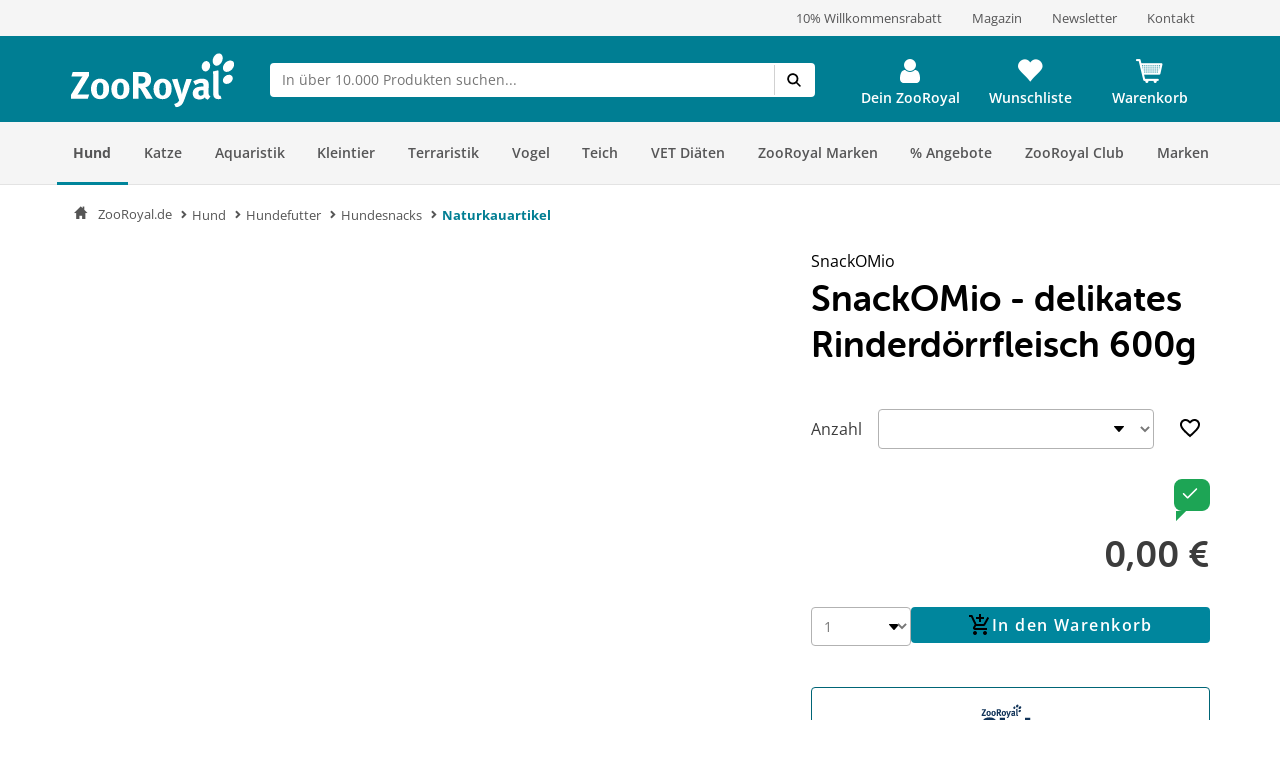

--- FILE ---
content_type: application/javascript
request_url: https://www.zooroyal.de/statics/storefront/p-aae82f7b.entry.js
body_size: 15812
content:
/*!
 * Copyright (c) REWE Digital GmbH
 */
import{r as t,B as i,h as a,H as e,g as o}from"./p-3dee2a57.js";import{i as d,h as r,W as s,b as l,j as c,R as n}from"./p-07b1b4c0.js";import"./p-a8158dae.js";import{t as g}from"./p-5249a3f8.js";import{s as p,t as u,d as m,w as I,a as z,i as M}from"./p-7d862e4d.js";import{a as C,g as b}from"./p-10c49d9f.js";import"./p-9bfd723d.js";const h=(t,i=[],a)=>{if(!(t&&i.length>0&&a))return t;const e=document.createElement("div");e.innerHTML=t;i.forEach((t=>e.querySelectorAll(t).forEach((t=>t.classList.add(a)))));return e.innerHTML};const A=(t,i)=>{var a,e,o,d;const r=t.core.mhdSale==="1";const s=((e=(a=i.groups[471])===null||a===void 0?void 0:a.options[0])===null||e===void 0?void 0:e.name)==="B-Ware"||((d=(o=i.groups[471])===null||o===void 0?void 0:o.options[0])===null||d===void 0?void 0:d.name)==="B-zboží";return{mhd:r,bStock:s}};const w=(t,i)=>{const a=[{attr:"composition",translation:"Composition"},{attr:"additives",translation:"Additives"},{attr:"analyticalcomponents",translation:"AnalyticalComponents"}];let e="";for(const o of a){e+=t.core[o.attr]&&t.core[o.attr]!==""?`<u>${i[o.translation]}:</u><br /><p>${t.core[o.attr].replaceAll("\n","<br />")}</p>`:""}return e};const N=t=>t.core.attr12;const v=(t,i)=>{if(i["CurrentLocale"]!=="cs-CZ")return t.core.attr13;const a=[{attr:"assemblyinstructions",translation:"AssemblyInstructions"},{attr:"careinstructions",translation:"CareInstructions"}];let e="";for(const o of a){e+=t.core[o.attr]&&t.core[o.attr]!==""?`<u>${i[o.translation]}:</u><br /><p>${t.core[o.attr].replaceAll("\n","<br />")}</p>`:""}return e};const j=t=>t.core.attr14;const y=(t,i)=>({composition:w(t,i),feedingRecommendation:N(t),size:v(t,i),technicalDetails:j(t)});const L=(t,i)=>({badges:A(t,i)});const f="[data-uri]";const D='@font-face{font-family:Open Sans;font-style:normal;font-weight:400;src:url("/assets/dist/fonts/open-sans/Regular/OpenSans-Regular.woff2") format("woff2"), url("/assets/dist/fonts/open-sans/Regular/OpenSans-Regular.woff") format("woff"), url("/assets/dist/fonts/open-sans/Regular/OpenSans-Regular.eot") format("eot"), url("/assets/dist/fonts/open-sans/Regular/OpenSans-Regular.ttf") format("truetype")}@font-face{font-family:Open Sans;font-style:normal;font-weight:600;src:url("/assets/dist/fonts/open-sans/SemiBold/OpenSans-SemiBold.woff2") format("woff2"), url("/assets/dist/fonts/open-sans/SemiBold/OpenSans-SemiBold.woff") format("woff"), url("/assets/dist/fonts/open-sans/SemiBold/OpenSans-SemiBold.eot") format("eot"), url("/assets/dist/fonts/open-sans/SemiBold/OpenSans-SemiBold.ttf") format("truetype")}@font-face{font-family:Open Sans;font-style:normal;font-weight:700;src:url("/assets/dist/fonts/open-sans/Bold/OpenSans-Bold.woff2") format("woff2"), url("/assets/dist/fonts/open-sans/Bold/OpenSans-Bold.woff") format("woff"), url("/assets/dist/fonts/open-sans/Bold/OpenSans-Bold.eot") format("eot"), url("/assets/dist/fonts/open-sans/Bold/OpenSans-Bold.ttf") format("truetype")}@font-face{font-family:Open Sans;font-style:italic;font-weight:400;src:url("/assets/dist/fonts/open-sans/RegularItalic/OpenSans-RegularItalic.woff2") format("woff2"), url("/assets/dist/fonts/open-sans/RegularItalic/OpenSans-RegularItalic.woff") format("woff"), url("/assets/dist/fonts/open-sans/RegularItalic/OpenSans-RegularItalic.eot") format("eot"), url("/assets/dist/fonts/open-sans/RegularItalic/OpenSans-RegularItalic.ttf") format("truetype")}@font-face{font-family:Open Sans;font-style:italic;font-weight:600;src:url("/assets/dist/fonts/open-sans/SemiBoldItalic/OpenSans-SemiBoldItalic.woff2") format("woff2"), url("/assets/dist/fonts/open-sans/SemiBoldItalic/OpenSans-SemiBoldItalic.woff") format("woff"), url("/assets/dist/fonts/open-sans/SemiBoldItalic/OpenSans-SemiBoldItalic.eot") format("eot"), url("/assets/dist/fonts/open-sans/SemiBoldItalic/OpenSans-SemiBoldItalic.ttf") format("truetype")}@font-face{font-family:Open Sans;font-style:italic;font-weight:700;src:url("/assets/dist/fonts/open-sans/BoldItalic/OpenSans-BoldItalic.woff2") format("woff2"), url("/assets/dist/fonts/open-sans/BoldItalic/OpenSans-BoldItalic.woff") format("woff"), url("/assets/dist/fonts/open-sans/BoldItalic/OpenSans-BoldItalic.eot") format("eot"), url("/assets/dist/fonts/open-sans/BoldItalic/OpenSans-BoldItalic.ttf") format("truetype")}@font-face{font-family:Open Sans Condensed;font-style:normal;font-weight:700;src:url("/assets/dist/fonts/open-sans-condensed/OpenSans-CondBold-webfont.woff") format("woff"), url("/assets/dist/fonts/open-sans-condensed/OpenSans-CondBold-webfont.ttf") format("truetype")}@font-face{font-family:Open Sans Condensed;font-style:normal;font-weight:300;src:url("/assets/dist/fonts/open-sans-condensed/OpenSans-CondLight-webfont.woff") format("woff"), url("/assets/dist/fonts/open-sans-condensed/OpenSans-CondLight-webfont.ttf") format("truetype")}@font-face{font-family:Museo Sans Rounded;font-style:normal;font-weight:300;src:url("/assets/dist/fonts/museo-sans-rounded/Regular/museo-sans-rounded-300.woff2") format("woff2"), url("/assets/dist/fonts/museo-sans-rounded/Regular/museo-sans-rounded-300.woff") format("woff"), url("/assets/dist/fonts/museo-sans-rounded/Regular/museo-sans-rounded-300.eot") format("eot"), url("/assets/dist/fonts/museo-sans-rounded/Regular/museo-sans-rounded-300.ttf") format("truetype")}@font-face{font-family:Museo Sans Rounded;font-style:normal;font-weight:700;src:url("/assets/dist/fonts/museo-sans-rounded/Bold/museo-sans-rounded-700.woff2") format("woff2"), url("/assets/dist/fonts/museo-sans-rounded/Bold/museo-sans-rounded-700.woff") format("woff"), url("/assets/dist/fonts/museo-sans-rounded/Bold/museo-sans-rounded-700.eot") format("eot"), url("/assets/dist/fonts/museo-sans-rounded/Boldmuseo-sans-rounded-700.ttf") format("truetype")}.sc-zr-product-detail-page-h{--ci-font-size:14;--ci-font-size-px:var(--ci-font-size) + px}h1.sc-zr-product-detail-page,h2.sc-zr-product-detail-page,h3.sc-zr-product-detail-page,h4.sc-zr-product-detail-page,h5.sc-zr-product-detail-page,h6.sc-zr-product-detail-page{text-wrap:balance;font-family:"Open Sans Condensed", sans-serif;color:var(--ci-neutral900)}h1.sc-zr-product-detail-page,.h1.sc-zr-product-detail-page{font-size:var(--ci-font-size-heading-1);line-height:--ci-font-size-heading-1-line-height/14em;font-weight:bold}h2.sc-zr-product-detail-page,.h2.sc-zr-product-detail-page{font-size:var(--ci-font-size-heading-2);line-height:--ci-font-size-heading-2-line-height/14em;font-weight:bold}h3.sc-zr-product-detail-page,.h3.sc-zr-product-detail-page{font-size:var(--ci-font-size-heading-3);line-height:--ci-font-size-heading-3-line-height/14em;font-weight:bold}h4.sc-zr-product-detail-page,.h4.sc-zr-product-detail-page{font-size:var(--ci-font-size-heading-4);line-height:--ci-font-size-heading-4-line-height/14em;font-weight:bold}h5.sc-zr-product-detail-page,.h5.sc-zr-product-detail-page{font-size:var(--ci-font-size-heading-5);line-height:--ci-font-size-heading-5-line-height/14em;font-weight:bold}h6.sc-zr-product-detail-page,.h6.sc-zr-product-detail-page{font-size:var(--ci-font-size-heading-6);line-height:--ci-font-size-heading-6-line-height/14em;font-weight:bold}p.sc-zr-product-detail-page,a.sc-zr-product-detail-page,ul.sc-zr-product-detail-page,ol.sc-zr-product-detail-page,strong.sc-zr-product-detail-page,b.sc-zr-product-detail-page,em.sc-zr-product-detail-page,u.sc-zr-product-detail-page{font-family:"Open Sans", sans-serif;font-size:var(--ci-font-size-body);line-height:var(--ci-font-size-body-line-height);color:var(--ci-neutral900);text-wrap:pretty}a.sc-zr-product-detail-page{color:var(--ci-primary400);font-weight:700;text-decoration:underline}a.sc-zr-product-detail-page:hover{color:var(--ci-primary500)}a.sc-zr-product-detail-page:active,a.sc-zr-product-detail-page:visited,a.sc-zr-product-detail-page:focus{color:var(--ci-primary300)}a.sc-zr-product-detail-page:disabled{color:var(--ci-neutral500)}ul.sc-zr-product-detail-page{padding:0 0 0 14px}vx-add-to-cart.sc-zr-product-detail-page{display:block;margin-bottom:var(--component-gap)}.sc-zr-product-detail-page-h{--zr-icon-size:28px}vx-paginator.sc-zr-product-detail-page::part(btn-left)::before,vx-paginator.sc-zr-product-detail-page::part(btn-left-disabled)::before{content:"";height:var(--zr-icon-size);width:var(--zr-icon-size);display:inline-block;mask-size:contain;-webkit-mask-size:contain;mask-repeat:no-repeat;-webkit-mask-repeat:no-repeat;background-color:var(--ci-neutral900)}vx-paginator.sc-zr-product-detail-page::part(btn-left)::before,vx-paginator.sc-zr-product-detail-page::part(btn-left-disabled)::before{mask-image:url("data:image/svg+xml,%3Csvg width=\'32\' height=\'32\' viewBox=\'0 0 32 32\' fill=\'none\' xmlns=\'http://www.w3.org/2000/svg\'%3E%3Cpath d=\'M19.5 6.2l-10 9.2c-0.9 0.8-0.9 2 0 2.8l10 9.2c0.9 0.8 2.2 0.8 3.1 0c0.9-0.8 0.9-2 0-2.8l-8.5-7.8L22.6 9c0.9-0.8 0.9-2 0-2.8C21.7 5.4 20.3 5.4 19.5 6.2z\' fill=\'black\'/%3E%3C/svg%3E");-webkit-mask-image:url("data:image/svg+xml,%3Csvg width=\'32\' height=\'32\' viewBox=\'0 0 32 32\' fill=\'none\' xmlns=\'http://www.w3.org/2000/svg\'%3E%3Cpath d=\'M19.5 6.2l-10 9.2c-0.9 0.8-0.9 2 0 2.8l10 9.2c0.9 0.8 2.2 0.8 3.1 0c0.9-0.8 0.9-2 0-2.8l-8.5-7.8L22.6 9c0.9-0.8 0.9-2 0-2.8C21.7 5.4 20.3 5.4 19.5 6.2z\' fill=\'black\'/%3E%3C/svg%3E")}vx-paginator.sc-zr-product-detail-page::part(btn-right)::after,vx-paginator.sc-zr-product-detail-page::part(btn-right-disabled)::after{content:"";height:var(--zr-icon-size);width:var(--zr-icon-size);display:inline-block;mask-size:contain;-webkit-mask-size:contain;mask-repeat:no-repeat;-webkit-mask-repeat:no-repeat;background-color:var(--ci-neutral900)}vx-paginator.sc-zr-product-detail-page::part(btn-right)::after,vx-paginator.sc-zr-product-detail-page::part(btn-right-disabled)::after{mask-image:url("data:image/svg+xml,%3Csvg width=\'32\' height=\'32\' viewBox=\'0 0 32 32\' fill=\'none\' xmlns=\'http://www.w3.org/2000/svg\'%3E%3Cpath d=\'M9.43944 6.1894C8.58659 6.97175 8.58659 8.23556 9.43944 9.01792L17.9242 16.8014L9.43944 24.5848C8.58659 25.3672 8.58659 26.631 9.43944 27.4133C10.2923 28.1957 11.67 28.1957 12.5228 27.4133L22.5602 18.2056C23.413 17.4232 23.413 16.1594 22.5602 15.3771L12.5228 6.16934C11.6918 5.40704 10.2923 5.40704 9.43944 6.1894Z\' fill=\'black\'/%3E%3C/svg%3E");-webkit-mask-image:url("data:image/svg+xml,%3Csvg width=\'32\' height=\'32\' viewBox=\'0 0 32 32\' fill=\'none\' xmlns=\'http://www.w3.org/2000/svg\'%3E%3Cpath d=\'M9.43944 6.1894C8.58659 6.97175 8.58659 8.23556 9.43944 9.01792L17.9242 16.8014L9.43944 24.5848C8.58659 25.3672 8.58659 26.631 9.43944 27.4133C10.2923 28.1957 11.67 28.1957 12.5228 27.4133L22.5602 18.2056C23.413 17.4232 23.413 16.1594 22.5602 15.3771L12.5228 6.16934C11.6918 5.40704 10.2923 5.40704 9.43944 6.1894Z\' fill=\'black\'/%3E%3C/svg%3E")}vx-paginator.sc-zr-product-detail-page::part(btn-right),vx-paginator.sc-zr-product-detail-page::part(btn-left){font-size:0}vx-paginator.sc-zr-product-detail-page::part(btn-right)::before,vx-paginator.sc-zr-product-detail-page::part(btn-right)::after,vx-paginator.sc-zr-product-detail-page::part(btn-left)::before,vx-paginator.sc-zr-product-detail-page::part(btn-left)::after{background-color:var(--ci-primary400, #00869d)}vx-paginator.sc-zr-product-detail-page::part(btn-right):hover::before,vx-paginator.sc-zr-product-detail-page::part(btn-right):hover::after,vx-paginator.sc-zr-product-detail-page::part(btn-left):hover::before,vx-paginator.sc-zr-product-detail-page::part(btn-left):hover::after{background-color:var(--ci-primary500, #006b7e)}vx-paginator.sc-zr-product-detail-page::part(btn-right-disabled),vx-paginator.sc-zr-product-detail-page::part(btn-left-disabled){font-size:0}vx-paginator.sc-zr-product-detail-page::part(btn-right-disabled)::before,vx-paginator.sc-zr-product-detail-page::part(btn-right-disabled)::after,vx-paginator.sc-zr-product-detail-page::part(btn-left-disabled)::before,vx-paginator.sc-zr-product-detail-page::part(btn-left-disabled)::after{background-color:var(--ci-neutral300, #ececec)}*.sc-zr-product-detail-page{text-rendering:optimizelegibility;-webkit-font-smoothing:antialiased;--vx-input-accent-color:var(--ci-primary400, #00869d)}img.sc-zr-product-detail-page{max-width:100%;height:auto}.sc-zr-product-detail-page-h main.sc-zr-product-detail-page{display:grid;grid-template-columns:1fr max-content;column-gap:5px;margin-top:10px}.sc-zr-product-detail-page-h .schema-org-prop.sc-zr-product-detail-page{display:none}.sc-zr-product-detail-page-h p.sc-zr-product-detail-page{margin-bottom:24px}.sc-zr-product-detail-page-h .product__supplier.sc-zr-product-detail-page{padding:4px 0;text-align:left;grid-column:1/2}.sc-zr-product-detail-page-h .product__supplier.sc-zr-product-detail-page a.sc-zr-product-detail-page{transition:color 0.2s ease-out;color:var(--ci-neutral900);font-weight:normal;font-size:1.1428571429em;text-decoration:none;cursor:pointer}.sc-zr-product-detail-page-h .product__supplier.sc-zr-product-detail-page a.sc-zr-product-detail-page:hover{color:var(--ci-primary400);text-decoration:underline}.sc-zr-product-detail-page-h .product__name.sc-zr-product-detail-page{text-align:left;grid-column:1/3;margin-top:0;font-family:"Museo Sans Rounded", sans-serif;margin-bottom:25px;font-size:2.5714285714em;line-height:1.3em}.sc-zr-product-detail-page-h zr-rating-badge.sc-zr-product-detail-page{justify-self:end;gap:4px;grid-column:2/3}.sc-zr-product-detail-page-h .product__short-rating-icon.sc-zr-product-detail-page{font-size:0;line-height:0;display:inline-block;content:""}.sc-zr-product-detail-page-h .product__short-rating-icon.sc-zr-product-detail-page::before{content:"";height:var(--zr-icon-size);width:var(--zr-icon-size);display:inline-block;mask-size:contain;-webkit-mask-size:contain;mask-repeat:no-repeat;-webkit-mask-repeat:no-repeat;background-color:var(--ci-neutral900);margin:0}.sc-zr-product-detail-page-h .product__short-rating-icon.sc-zr-product-detail-page::before{mask-image:url("data:image/svg+xml,%3Csvg width=\'32\' height=\'32\' viewBox=\'0 0 32 32\' fill=\'none\' xmlns=\'http://www.w3.org/2000/svg\'%3E%3Cpath d=\'M16 2L19.1432 11.6738H29.3148L21.0858 17.6525L24.229 27.3262L16 21.3475L7.77101 27.3262L10.9142 17.6525L2.68521 11.6738H12.8568L16 2Z\' stroke=\'%23FA9600\' fill=\'%23FA9600\'/%3E%3C/svg%3E");-webkit-mask-image:url("data:image/svg+xml,%3Csvg width=\'32\' height=\'32\' viewBox=\'0 0 32 32\' fill=\'none\' xmlns=\'http://www.w3.org/2000/svg\'%3E%3Cpath d=\'M16 2L19.1432 11.6738H29.3148L21.0858 17.6525L24.229 27.3262L16 21.3475L7.77101 27.3262L10.9142 17.6525L2.68521 11.6738H12.8568L16 2Z\' stroke=\'%23FA9600\' fill=\'%23FA9600\'/%3E%3C/svg%3E")}.sc-zr-product-detail-page-h .product__image-wrapper.sc-zr-product-detail-page{position:relative;grid-column:1/3;height:calc(100vw + 15px);margin-bottom:25px}.sc-zr-product-detail-page-h zr-energy-label.sc-zr-product-detail-page{margin-bottom:25px;grid-column:1/3}.sc-zr-product-detail-page-h zr-variant-switch.sc-zr-product-detail-page{grid-column:1/3;margin-bottom:25px;visibility:var(--vx-variant-switch-visibility, hidden)}.sc-zr-product-detail-page-h zr-loyalty-price.sc-zr-product-detail-page{grid-column:2/3}.sc-zr-product-detail-page-h .zr-to-cart-quantity-wrapper.sc-zr-product-detail-page{display:grid;grid-template-columns:1fr min-content;gap:8px 16px;justify-content:space-between;grid-column:1/3;margin-bottom:25px}.sc-zr-product-detail-page-h .zr-to-cart-quantity-wrapper.sc-zr-product-detail-page label.sc-zr-product-detail-page{color:var(--ci-neutral800);margin:auto 0;font-size:1em;font-weight:300;line-height:1.4285714286em;grid-column:1/3}.sc-zr-product-detail-page-h .zr-to-cart-quantity-wrapper.sc-zr-product-detail-page vx-select.sc-zr-product-detail-page{width:100%}@media only screen and (min-width: 768px){.sc-zr-product-detail-page-h .zr-to-cart-quantity-wrapper.sc-zr-product-detail-page vx-select.sc-zr-product-detail-page::part(select){height:40px}}.sc-zr-product-detail-page-h .zr-to-cart-quantity-wrapper.sc-zr-product-detail-page zr-wishlist.sc-zr-product-detail-page{border-radius:50%}.sc-zr-product-detail-page-h .price-wrapper-loyalty.sc-zr-product-detail-page{grid-column:1/2;margin-bottom:25px}.sc-zr-product-detail-page-h .price-wrapper.sc-zr-product-detail-page{grid-template-columns:auto 1fr;grid-template-rows:auto auto;grid-column:1/2;margin-bottom:25px;flex-flow:column;display:flex;align-items:start}.sc-zr-product-detail-page-h .payback-wrapper.sc-zr-product-detail-page{grid-column:2/3;margin-bottom:25px;align-self:end}.sc-zr-product-detail-page-h .payback-wrapper.sc-zr-product-detail-page zr-payback.sc-zr-product-detail-page{flex-direction:column;align-items:end;justify-content:center}.sc-zr-product-detail-page-h vx-add-to-cart.sc-zr-product-detail-page,.sc-zr-product-detail-page-h .zr-link-to-club-button.sc-zr-product-detail-page{grid-column:1/3;margin-bottom:25px}.sc-zr-product-detail-page-h zr-shipping-information.sc-zr-product-detail-page{grid-column:1/3;margin-bottom:25px}.sc-zr-product-detail-page-h zr-loyalty-points-price-info.sc-zr-product-detail-page{grid-column:1/3;margin-bottom:25px}.sc-zr-product-detail-page-h zr-warning-notice.sc-zr-product-detail-page{grid-column:1/3;margin-bottom:25px}.sc-zr-product-detail-page-h zr-usp.sc-zr-product-detail-page{grid-column:1/3;margin-bottom:25px}.sc-zr-product-detail-page-h zr-accordion-group.sc-zr-product-detail-page{margin-bottom:25px}.sc-zr-product-detail-page-h .content.sc-zr-product-detail-page{grid-column:1/3}.sc-zr-product-detail-page-h .content.sc-zr-product-detail-page table.sc-zr-product-detail-page{border-collapse:collapse;min-width:100%;max-width:100%}.sc-zr-product-detail-page-h .content.sc-zr-product-detail-page table.sc-zr-product-detail-page tbody.sc-zr-product-detail-page tr.sc-zr-product-detail-page{font-weight:300;font-size:1em;line-height:1.7142857143em;border-bottom:1px solid var(--ci-neutral300);color:var(--ci-neutral800)}.sc-zr-product-detail-page-h .content.sc-zr-product-detail-page table.sc-zr-product-detail-page tbody.sc-zr-product-detail-page tr.sc-zr-product-detail-page td.sc-zr-product-detail-page{padding:8px}.sc-zr-product-detail-page-h .content.sc-zr-product-detail-page table.sc-zr-product-detail-page tbody.sc-zr-product-detail-page tr.sc-zr-product-detail-page:first-child{border-bottom:1px solid var(--ci-neutral400);font-weight:600}.sc-zr-product-detail-page-h zr-rating.sc-zr-product-detail-page{grid-column:1/3;margin-bottom:25px}.sc-zr-product-detail-page-h table.sc-zr-product-detail-page{font-size:14px !important;display:block;overflow-x:auto}.sc-zr-product-detail-page-h table.sc-zr-product-detail-page td.sc-zr-product-detail-page{padding:4px !important}.zr-product-detail-variant-switch-wrapper.sc-zr-product-detail-page{grid-column:1/3;max-height:235px;overflow-x:hidden;margin-bottom:16px;width:calc(100% + 24px)}.zr-product-detail-rating-disclaimer.sc-zr-product-detail-page{grid-column:1/3;text-align:center}@media only screen and (min-width: 768px){.sc-zr-product-detail-page-h main.sc-zr-product-detail-page{display:grid;grid-template-columns:calc(65% - 32px) 35%;grid-template-rows:30px auto auto 74px auto 80px 92px;grid-auto-flow:column;grid-column-gap:32px}.sc-zr-product-detail-page-h .product__image-wrapper.sc-zr-product-detail-page{height:auto;grid-column:1/2;grid-row:1/8;margin-bottom:0}.sc-zr-product-detail-page-h .product__supplier.sc-zr-product-detail-page{padding:4px 0;text-align:left;grid-column:2/3;grid-row:1/2}.sc-zr-product-detail-page-h .is-above-thumbnail.sc-zr-product-detail-page{position:relative;left:110px;top:60px;z-index:2}.sc-zr-product-detail-page-h zr-rating-badge.sc-zr-product-detail-page{grid-column:2/3;grid-row:1/2;z-index:4}.sc-zr-product-detail-page-h .product__name.sc-zr-product-detail-page{text-align:left;grid-column:2/3;margin-bottom:20px}.sc-zr-product-detail-page-h zr-variant-switch.sc-zr-product-detail-page{grid-column:2/3}.sc-zr-product-detail-page-h .zr-product-detail-variant-switch-wrapper.sc-zr-product-detail-page{grid-column:2/3}.sc-zr-product-detail-page-h .zr-to-cart-quantity-wrapper.sc-zr-product-detail-page{grid-template-columns:min-content 1fr min-content;grid-column:2/3;align-items:center}.sc-zr-product-detail-page-h .zr-to-cart-quantity-wrapper.sc-zr-product-detail-page label.sc-zr-product-detail-page{color:var(--ci-neutral800);margin:auto 0;font-size:1.1428571429em;font-weight:300;line-height:1.7142857143em;grid-column:1/2}.sc-zr-product-detail-page-h .price-wrapper-loyalty.sc-zr-product-detail-page{grid-column:2/3;text-align:right;display:flex;justify-content:end;align-items:center;margin-bottom:0}.sc-zr-product-detail-page-h .price-wrapper.sc-zr-product-detail-page{display:grid;position:relative;grid-column:2/3;grid-row:5/6;margin-bottom:32px;grid-template-columns:auto;text-align:end}.sc-zr-product-detail-page-h .payback-wrapper.sc-zr-product-detail-page{grid-column:2/3;grid-row:5/6;align-self:end;margin-bottom:32px}.sc-zr-product-detail-page-h .payback-wrapper.sc-zr-product-detail-page zr-payback.sc-zr-product-detail-page{flex-direction:column;align-items:end;justify-content:center}.sc-zr-product-detail-page-h vx-add-to-cart.sc-zr-product-detail-page,.sc-zr-product-detail-page-h .zr-link-to-club-button.sc-zr-product-detail-page{grid-column:2/3;margin-bottom:32px}.sc-zr-product-detail-page-h zr-shipping-information.sc-zr-product-detail-page{grid-column:2/3}.sc-zr-product-detail-page-h zr-loyalty-points-price-info.sc-zr-product-detail-page{grid-column:2/3}.sc-zr-product-detail-page-h zr-warning-notice.sc-zr-product-detail-page{grid-column:1/2;margin-bottom:32px}.sc-zr-product-detail-page-h zr-energy-label.sc-zr-product-detail-page{margin-bottom:15px;grid-column:1/2}.sc-zr-product-detail-page-h zr-usp.sc-zr-product-detail-page{grid-column:2/3;grid-row:span 2}.sc-zr-product-detail-page-h zr-rating.sc-zr-product-detail-page{grid-column:2/3;grid-row:span 3}.sc-zr-product-detail-page-h .zr-product-detail-rating-disclaimer.sc-zr-product-detail-page{grid-column:2/3}.sc-zr-product-detail-page-h .content.sc-zr-product-detail-page{grid-column:1/2;grid-row:span 11}.sc-zr-product-detail-page-h .content.sc-zr-product-detail-page .product-description.sc-zr-product-detail-page table.sc-zr-product-detail-page{min-width:50%}.sc-zr-product-detail-page-h .content.sc-zr-product-detail-page .product-description.sc-zr-product-detail-page table.sc-zr-product-detail-page tbody.sc-zr-product-detail-page tr.sc-zr-product-detail-page{font-size:1.1428571429em;line-height:1.7142857143em}.sc-zr-product-detail-page-h .content.sc-zr-product-detail-page .product-description.sc-zr-product-detail-page table.sc-zr-product-detail-page tbody.sc-zr-product-detail-page td.sc-zr-product-detail-page{padding:8px}}zr-tooltip.sc-zr-product-detail-page{--zr-tooltip-background-color:#1da555;text-align:-webkit-right;margin-bottom:6px}zr-tooltip.sc-zr-product-detail-page::part(wrapper){display:block;opacity:1;animation:none}zr-tooltip.sc-zr-product-detail-page::part(content){position:relative;right:0;top:0;transform:none;margin:0;font-size:14px}';const O=D;const x=class{constructor(e){t(this,e);this.locale="de-DE";this.addToCartAnimationDuration=1e3;this.aggregatedProductData=[];this.uspData=[];this.loadWishlist=()=>i.isBrowser&&this.loadWishlistOnRequest&&this.wishlistService.getAll().then((({data:t})=>{this.wishlist=t;this.productOnWishlist=this.isProductOnWishlist()}));this.loadProduct=async(t=this.sku)=>{this.isLoading=true;await this.productService.findBySku(t).then((async({data:t})=>{var i,a,e;this.product=t;this.locale=(i=t===null||t===void 0?void 0:t.translation)===null||i===void 0?void 0:i.CurrentLocale;this.labelAmount=(a=t===null||t===void 0?void 0:t.translation)===null||a===void 0?void 0:a.OrderItemColumnQuantity;this.productPriceGross=(e=t===null||t===void 0?void 0:t.price)===null||e===void 0?void 0:e.gross;this.setMaxQuantity();await this.loadWishlist()})).catch((i=>console.error(x.name,`Error while getting product ${t}`,i))).finally((()=>{this.isLoading=false}))};this.handleQuantityChange=({detail:t})=>{this.quantity=Number(t.value);if(this.quantity>1){this.animatePrice()}else{this.productPriceGross=this.product.price.gross}};this.goToRatings=()=>{const t=document.getElementsByTagName("zr-rating");if(t.length>0){t[0].scrollIntoView({behavior:"smooth",block:"center"})}};this.quantityBox=()=>{const t=Array.from(Array(this.maxQuantity).keys()).map((t=>({value:String(t+1),text:String(t+1)})));return a("vx-select",{"aria-label":this.labelAmount,"aria-disabled":this.quantityDisabled,disabled:!this.product.isAvailable,options:t,id:"zr-product-detail-quantity-select",onChanged:this.handleQuantityChange})};this.checkUserLoggedIn=()=>{var t,i,a;return((a=(i=(t=window===null||window===void 0?void 0:window.rdssTracker)===null||t===void 0?void 0:t.pageDataState)===null||i===void 0?void 0:i.user)===null||a===void 0?void 0:a.status)==="logged-in"};this.goToClub=()=>{window.location.href="/account"};this.renderAddToCart=t=>{var i,e,o,d;if(((e=(i=this.product)===null||i===void 0?void 0:i.loyalty)===null||e===void 0?void 0:e.points)&&this.memberPoints===null){return a("div",{class:"zr-link-to-club-button"},a("vx-button",{"aria-label":"Jetzt ZooRoyal Club Mitglied werden",raised:true,fullwidth:true,onClick:this.goToClub},"Jetzt ZooRoyal Club Mitglied werden"))}return a("vx-add-to-cart",{itemAdded:this.itemAdded,loading:p.state.cartIsLoading,maxQuantity:this.maxQuantity,disabled:((d=(o=this.product)===null||o===void 0?void 0:o.loyalty)===null||d===void 0?void 0:d.points)?!this.product.isAvailable||this.memberPoints<this.product.loyalty.points*this.quantity:!this.product.isAvailable,quantity:this.quantity,displayQuantitySelect:false},a("div",{style:{display:"flex",alignItems:"center",gap:"8px"}},this.product.isAvailable&&a("vx-icon",{icon:"add_shopping_cart",style:{display:"flex"},invert:true}),a("span",{class:"addToCartTitle"},!this.product.isAvailable?t===null||t===void 0?void 0:t.ausverkauft:t===null||t===void 0?void 0:t.DetailBuyActionAddName)))};this.renderLoyaltyPriceInfo=(t,i)=>{var e,o,d;if(((e=this.featureToggle)===null||e===void 0?void 0:e.displayLoyaltyPoints)&&!((d=(o=this.product)===null||o===void 0?void 0:o.loyalty)===null||d===void 0?void 0:d.points)){return a("zr-loyalty-points-price-info",{points:C(this.productPriceGross,this.loyaltyPointsFactor),info:t===null||t===void 0?void 0:t.info,infoUspBoxHead:i===null||i===void 0?void 0:i.becomeMember,infoUspBoxText:i===null||i===void 0?void 0:i.memberSavings,infoUspBoxLink:i===null||i===void 0?void 0:i.moreInformation})}return null};this.renderPrice=(t,i,e)=>{var o,d,r;if(!((d=(o=this.product)===null||o===void 0?void 0:o.loyalty)===null||d===void 0?void 0:d.points)){return a("div",{class:"price-wrapper"},t.pseudoPercent>0&&a("zr-tooltip",{showIcon:false,isAnimated:false,text:u("frontend/detail/index.BadgeYouSave","du sparst %s",[g(t.grossPseudo-this.productPriceGross,t.currency,this.locale)])}),a("zr-price",{recommendedRetailPrice:t.grossPseudo,gross:this.productPriceGross,isTotalPrice:this.quantity>1,totalPriceLabel:e.PriceCalcTotal,currency:t.currency,locale:this.locale,weightUnit:i.name,referenceUnit:(r=i.referenceUnit)===null||r===void 0?void 0:r.toString(),pseudoPercent:t.pseudoPercent,referencePriceUnit:t.pricePerUnit}))}};this.initialFeatureToggle=undefined;this.loadWishlistOnRequest=false;this.articleId=undefined;this.sku=undefined;this.currency="EUR";this.quantity=1;this.maxQuantity=100;this.quantityDisabled=undefined;this.labelAmount="Anzahl";this.productService=d.resolve(r);this.wishlistService=d.resolve(s);this.loyaltyMemberPointsService=d.resolve(l);this.loyaltyPointsFactorService=d.resolve(c);this.cartService=d.resolve(n);this.memberPoints=null;this.productOnWishlist=false;this.loyaltyPointsFactor=undefined;this.product=undefined;this.itemAdded=false;this.isLoading=false;this.showVariantSwitch=!/\bsponsored=\b/.test(location.search);this.citrusAdId=new URLSearchParams(location.search).get("sponsored");this.featureToggle=undefined;this.productPriceGross=undefined}async handleAddToCart({detail:t}){var i,a,e,o;const d=(a=(i=p.state.cart)===null||i===void 0?void 0:i.items)===null||a===void 0?void 0:a.find((t=>t.sku===this.product.ordernumber));const r=t.quantity+((d===null||d===void 0?void 0:d.quantity)||0);const s={quantity:r,orderNumber:this.product.ordernumber,context:"product-detail",useLoyaltyPoints:!!((o=(e=this.product)===null||e===void 0?void 0:e.loyalty)===null||o===void 0?void 0:o.points)};const l=await m(s,{sku:this.product.ordernumber,sponsored:M(this.product),brand:this.product.manufacturer.name,name:this.product.title,position:1,price:{gross:this.product.price.gross,grossPseudo:this.product.price.grossPseudo}});if(l){this.itemAdded=true;await this.getMemberPoints();setTimeout((()=>this.itemAdded=false),this.addToCartAnimationDuration)}if(I()&&!this.showVariantSwitch){await z("click",Object.assign(Object.assign({},this.product),{citrusAdId:this.citrusAdId}))}}handleVariantChange({detail:t}){this.loadProduct(t.sku)}async handleProductToWishlist(){const{ordernumber:t}=this.product;await this.wishlistService.findOne(t).then((({ok:i})=>{this.productOnWishlist=i;_satellite===null||_satellite===void 0?void 0:_satellite.track("wlAdd",t)})).catch((t=>{if(t.status!==403)return}))}animatePrice(){const t=Date.now();const i=1e3;const a=()=>{const e=Date.now();const o=e-t;if(o<i){const t=o/i;const e=this.quantity*this.product.price.gross;this.productPriceGross=this.productPriceGross+(e-this.productPriceGross)*t;requestAnimationFrame(a)}else{this.productPriceGross=this.quantity*this.product.price.gross}};a()}sortVariantsByPriceAscending(t){try{return[...t].sort(((t,i)=>{if(t.price.net<i.price.net){return-1}if(t.price.net>i.price.net){return 1}return 0}))}catch(i){return t}}async getMemberPoints(t=true){var a,e;if(!((e=(a=this.product)===null||a===void 0?void 0:a.loyalty)===null||e===void 0?void 0:e.points)||!this.checkUserLoggedIn()||i.isServer)return;const o=()=>{this.loyaltyMemberPointsService.find().then((t=>{const i=t;this.memberPoints=b(i)})).catch((t=>console.debug("FETCH DEBUG: ",t)))};if(t){setTimeout(o,500)}else{o()}}async getPointsEarnFactor(){this.loyaltyPointsFactorService.find().then((t=>{this.loyaltyPointsFactor=t===null||t===void 0?void 0:t.loyaltyOrderPointsFactor})).catch((t=>console.debug("FETCH DEBUG: ",t)))}async componentWillLoad(){var t,i;await this.loadProduct();await this.getPointsEarnFactor();await this.getMemberPoints();if(this.initialFeatureToggle){this.featureToggle=typeof this.initialFeatureToggle==="string"?JSON.parse(this.initialFeatureToggle):this.initialFeatureToggle}if((i=(t=this.product)===null||t===void 0?void 0:t.loyalty)===null||i===void 0?void 0:i.points){this.showVariantSwitch=false}p.state.cart=await this.cartService.getCart()}aggregateProductDetailforAccordion(){var t,i;this.aggregatedProductData=[];const e="sc-zr-product-detail-page";const{content:o,translation:d,manufacturer:r,productLines:s,distributor:l}=this.product;const{composition:c,feedingRecommendation:n,size:g,technicalDetails:p}=y(this.product.attributes,d);const u=o===null||o===void 0?void 0:o.description.concat(`<p><strong>${this.product.translation.ArticleNumber}</strong><br>${this.product.ordernumber}</p>`);const m=["table","thead","tbody","th","tr","td","p","br","a","img","ul","li","h2","h3","h4","h5","h6","strong","iframe","b","em","u","i"];if(u){this.aggregatedProductData.push({title:d===null||d===void 0?void 0:d.DetailTabsDescription,content:h(u,m,e)})}if(g){this.aggregatedProductData.push({title:d===null||d===void 0?void 0:d.DetailTabsFeedingSizeInformation,content:h(g,m,e)})}if(p){this.aggregatedProductData.push({title:d===null||d===void 0?void 0:d.DetailTabsFeedingTechnicalDetails,content:h(p,m,e)})}if(c){this.aggregatedProductData.push({title:d===null||d===void 0?void 0:d.DetailTabsComposition,content:h(h(c,m,e),m,e)})}if(n){this.aggregatedProductData.push({title:d===null||d===void 0?void 0:d.DetailTabsFeedingRecommendation,content:h(n,m,e)})}this.aggregatedProductData.push({title:d===null||d===void 0?void 0:d.DetailTabsBrand,content:a("zr-manufacturer",{manufacturer:r,productLines:s,labelProductSortiment:d===null||d===void 0?void 0:d.ProductSortiment,distributor:l||null,labelDistributor:d===null||d===void 0?void 0:d.SupplierInformation})});if((t=this.product)===null||t===void 0?void 0:t.dangerousGoodsDeclarationPdf){this.aggregatedProductData.push({title:d===null||d===void 0?void 0:d.DetailTabsPdfDownload,content:a("a",{class:"pdf-link",href:(i=this.product)===null||i===void 0?void 0:i.dangerousGoodsDeclarationPdf,target:"_blank",title:d===null||d===void 0?void 0:d.DetailTabsPdfDownloadDangerousGoods},a("img",{class:"pdf-img-icon",src:f,alt:"pdf Icon"}),d===null||d===void 0?void 0:d.DetailTabsPdfDownloadDangerousGoods)})}}aggregateUspData(){const{shipping:t,price:i,translation:a}=this.product;const e=g(t===null||t===void 0?void 0:t.shippingFree,i===null||i===void 0?void 0:i.currency,this.locale);this.uspData=[{icon:"van",text:`${a===null||a===void 0?void 0:a.NoFreeShippingText} ${e}`},{icon:"card",text:a===null||a===void 0?void 0:a.paymentSafe},{icon:"rewe-pin",text:a===null||a===void 0?void 0:a.NoFreeShippingTextReweMarket},{icon:"package",text:a===null||a===void 0?void 0:a.freeReturnShipment}]}isProductOnWishlist(){var t;return this.loadWishlistOnRequest&&((t=this.wishlist)===null||t===void 0?void 0:t.filter((t=>t.ordernumber===this.sku)).length)>0}setMaxQuantity({unit:t,stock:a}=this.product){if(t.maxPurchase){this.maxQuantity=t===null||t===void 0?void 0:t.maxPurchase}else{this.maxQuantity=a>0&&a<100?a:100}if(this.quantity>this.maxQuantity){this.quantity=1}if(i.isBrowser)this.animatePrice()}componentDidLoad(){var t,a;if(i.isBrowser&&!((a=(t=this.product)===null||t===void 0?void 0:t.loyalty)===null||a===void 0?void 0:a.points)){this.host.style.setProperty("--vx-variant-switch-visibility","visible")}}render(){var t,i,o,d,r,s,l,c,n;if(!this.product)return;const{manufacturer:g,title:p,details:u,unit:m,price:I,attributes:z,shipping:M,translation:C,properties:b,rating:h,loyalty:A,vetNotice:w,votes:N}=this.product;const v=Object.values((i=(t=this.product)===null||t===void 0?void 0:t.media)!==null&&i!==void 0?i:[]);const j=u.map((t=>{t.title=this.product.translation.VariantTitle;return t}));this.locale=(r=(d=(o=this.product)===null||o===void 0?void 0:o.translation)===null||d===void 0?void 0:d.CurrentLocale)!==null&&r!==void 0?r:"de-DE";this.aggregateProductDetailforAccordion();this.aggregateUspData();const{badges:y}=L(z,b);return a(e,null,a("main",null,a("vx-product-jsonld",{product:this.product}),a("div",{class:"product__supplier"},a("a",{href:g===null||g===void 0?void 0:g.link,title:g===null||g===void 0?void 0:g.name},g===null||g===void 0?void 0:g.name)),h&&a("zr-rating-badge",{value:h.average,count:h.count,locale:this.locale,onClick:()=>{this.goToRatings();_satellite===null||_satellite===void 0?void 0:_satellite.track("AdHocEvent","click_reviews-score")}}),a("h1",{innerHTML:p,"aria-label":this.product.isAvailable?p:p+(C===null||C===void 0?void 0:C.ausverkauft),class:"product__name"}),a("div",{class:"product__image-wrapper"},y&&a("zr-badge",{class:v.length>1&&"is-above-thumbnail",bestBeforeBadgeHeading:C===null||C===void 0?void 0:C.BadgeBestBeforeDate,hasBestBeforeBadge:y.mhd,bStockBadgeHeading:C===null||C===void 0?void 0:C.BadgeBStock,hasBStockBadge:y.bStock,hasDiscountBadge:I.pseudoPercent>=5,discount:I.pseudoPercent}),v.length>0&&!this.isLoading&&a("vx-image-gallery",{direction:"ttb",thumbnailSize:100,images:v})),z.core.eeiclass&&a("zr-energy-label",{energyLevel:z.core.eeiclass,productDetailsLabel:C===null||C===void 0?void 0:C.ProductDataSheet,productDetailsLink:z.core.eeidatasheeturl,energyImage:z.core.eeilabelurl,modalHeadline:p}),a("div",{class:"zr-product-detail-variant-switch-wrapper"},this.showVariantSwitch?a("zr-variant-switch",{showVariantOnly:!this.showVariantSwitch?this.product.ordernumber:undefined,snippets:C,variants:this.sortVariantsByPriceAscending(j),locale:this.locale}):a("div",{class:"price-wrapper-loyalty"},((l=(s=this.product)===null||s===void 0?void 0:s.loyalty)===null||l===void 0?void 0:l.points)&&a("zr-loyalty-price",{loyaltyPrice:this.product.loyalty.points*this.quantity}))),a("div",{class:"zr-to-cart-quantity-wrapper"},a("label",{htmlFor:"zr-product-detail-quantity-select"},this.labelAmount),this.quantityBox(),!((n=(c=this.product)===null||c===void 0?void 0:c.loyalty)===null||n===void 0?void 0:n.points)&&(this.checkUserLoggedIn()?a("zr-wishlist",{productOnWishlist:this.productOnWishlist,isLoggedIn:this.checkUserLoggedIn()}):a("vx-tooltip",{text:C===null||C===void 0?void 0:C.NoteInfoBox,clickOpen:true},a("div",{slot:"vx-tooltip-slot"},a("zr-wishlist",{productOnWishlist:this.productOnWishlist}))))),this.renderPrice(I,m,C),this.renderAddToCart(C),this.renderLoyaltyPriceInfo(A,C),z.core.biocide==="1"&&a("zr-warning-notice",{warning:C===null||C===void 0?void 0:C.Warning,notice:C===null||C===void 0?void 0:C.Biocide}),a("zr-shipping-information",{displayText:M.info}),a("zr-usp",{data:this.uspData}),a("div",{class:"content"},a("div",{class:"product-description"},a("zr-accordion-group",{data:this.aggregatedProductData})),a("div",null,w&&a("picture",null,a("source",{media:"(max-width: 576px)",srcSet:w===null||w===void 0?void 0:w.xs}),a("source",{media:"(max-width: 768px)",srcSet:w===null||w===void 0?void 0:w.sm}),a("source",{media:"(max-width: 922px)",srcSet:w===null||w===void 0?void 0:w.md}),a("img",{src:w===null||w===void 0?void 0:w.lg,alt:"vet notice"})))),N&&N.length>0&&[a("zr-rating",{productName:p,reviews:N,rating:h,labelStars:C===null||C===void 0?void 0:C.DetailRatingStars,labelStarMultiplePossible:C===null||C===void 0?void 0:C.DetailRatingStarMultiplePossible,labelVotes:C===null||C===void 0?void 0:C.DetailRatingRating,labelViewVotes:C===null||C===void 0?void 0:C.DetailRatingViewVotes,disclaimer:C===null||C===void 0?void 0:C.DetailRatingDisclaimer}),a("div",{class:"zr-product-detail-rating-disclaimer",innerHTML:C===null||C===void 0?void 0:C.DetailRatingDisclaimer})]))}get host(){return o(this)}};x.style=O;export{x as zr_product_detail_page};
//# sourceMappingURL=p-aae82f7b.entry.js.map